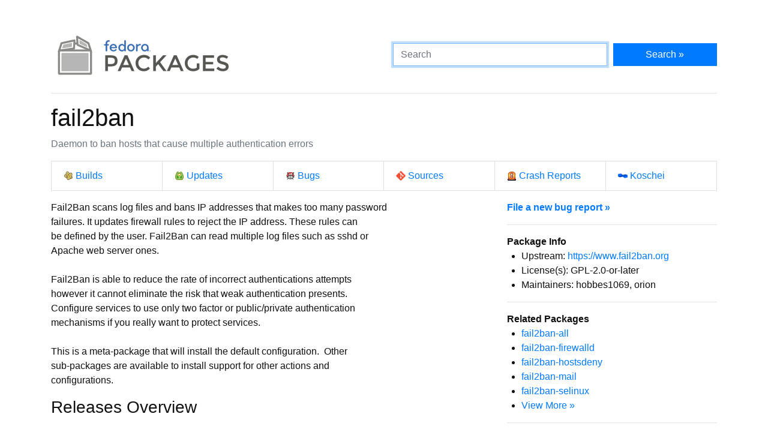

--- FILE ---
content_type: text/html
request_url: https://packages.fedoraproject.org/pkgs/fail2ban/fail2ban/
body_size: 5707
content:
<!DOCTYPE html>

<title>fail2ban - Fedora Packages</title>
<link rel="stylesheet" href="../../../assets/css/bootstrap.min.css">
<link rel="stylesheet" href="../../../assets/css/main.css">
<link href="https://apps.fedoraproject.org/global/fedora-bootstrap-fonts/open-sans.css" type="text/css" rel="stylesheet" />
<link rel="search" type="application/opensearchdescription+xml" title="Fedora Packages" href="../../../assets/opensearch.xml" />
<meta name="viewport" content="width=device-width, initial-scale=1.0">
<meta charset="UTF-8">
<meta name="description" content="View fail2ban in the Fedora package repositories. fail2ban: Daemon to ban hosts that cause multiple authentication errors">

<div class="container">
  <div class="row">
    <a href="../../../" class="col-md-6 d-flex align-items-center justify-content-center justify-content-md-start p-1">
      <img alt="Fedora Packages" src="../../../assets/images/logo.png">
    </a>
    <div class="col-md-6 d-flex align-items-center">
      <form class="w-100" action="/search" method="get">
        <div class="form-row flex-grow-1">
          <div class="col-md-8">
            <input class="form-control" type="search" placeholder="Search" name="query" aria-label="Search" autofocus>
          </div>
          <div class="col-md-4">
            <button class="btn btn-primary btn-block" type="submit">Search &raquo;</button>
          </div>
        </div>
      </form>
    </div>
  </div>

  <hr />

<h1>
	fail2ban
</h1>
<p class="text-muted">Daemon to ban hosts that cause multiple authentication errors</p>
<ul class="list-group list-group-horizontal-lg mb-3">
	<li class="list-group-item w-100">
		<a href="http://koji.fedoraproject.org/koji/search?match=glob&type=package&terms=fail2ban" class="icon i-koji">
			Builds
		</a>
	</li>
	<li class="list-group-item w-100">
		<a href="https://bodhi.fedoraproject.org/updates/?packages=fail2ban" class="icon i-bodhi">
			Updates
		</a>
	</li>
	<li class="list-group-item w-100">
		<a href="https://bugzilla.redhat.com/buglist.cgi?component=fail2ban&query_format=advanced&product=Fedora&product=Fedora%20EPEL&bug_status=__open__" class="icon i-bugzilla">
			Bugs
		</a>
	</li>
	<li class="list-group-item w-100">
		<a href="https://src.fedoraproject.org/rpms/fail2ban" class="icon i-git">
			Sources
		</a>
	</li>
	<li class="list-group-item w-100">
		<a href="https://retrace.fedoraproject.org/faf/problems/?component_names=fail2ban" class="icon i-abrt">
			Crash Reports
		</a>
	</li>
	<li class="list-group-item w-100">
		<a href="https://koschei.fedoraproject.org/package/fail2ban" class="icon i-koschei">
			Koschei
		</a>
	</li>
</ul>
<div id="vue">
	<div class="row">
		<div class="col-md-8">
			<p class="nowrap">Fail2Ban scans log files and bans IP addresses that makes too many password
failures. It updates firewall rules to reject the IP address. These rules can
be defined by the user. Fail2Ban can read multiple log files such as sshd or
Apache web server ones.

Fail2Ban is able to reduce the rate of incorrect authentications attempts
however it cannot eliminate the risk that weak authentication presents.
Configure services to use only two factor or public/private authentication
mechanisms if you really want to protect services.

This is a meta-package that will install the default configuration.  Other
sub-packages are available to install support for other actions and
configurations.</p>
			<h3>Releases Overview</h3>
			<table class="table table-striped table-borderless" id="version-table">
				<thead>
					<tr>
						<th scope="col">Release</th>
						<th scope="col">Stable</th>
						<th scope="col">Testing</th>
					</tr>
				</thead>
				<tbody>
					<tr>
						<td>Fedora Rawhide</td>
						<td>
						<a href="fedora-rawhide.html">1.1.0-15.fc44</a>
						</td>

						<td>
							-
						</td>
					</tr>
					<tr>
						<td>Fedora 43</td>
						<td>
						<a href="fedora-43-updates.html">1.1.0-15.fc43</a>
						</td>

						<td>
							-
						</td>
					</tr>
					<tr>
						<td>Fedora 42</td>
						<td>
						<a href="fedora-42.html">1.1.0-7.fc42</a>
						</td>

						<td>
							-
						</td>
					</tr>
					<tr>
						<td>Fedora EPEL 9</td>
						<td>
						<a href="epel-9.html">1.1.0-6.el9</a>
						</td>

						<td>
							-
						</td>
					</tr>
					<tr>
						<td>Fedora EPEL 8</td>
						<td>
						<a href="epel-8.html">1.0.2-3.el8</a>
						</td>

						<td>
							-
						</td>
					</tr>
					<tr>
						<td>Fedora EPEL 10.2</td>
						<td>
						<a href="epel-10.2.html">1.1.0-6.el10_0</a>
						</td>

						<td>
							-
						</td>
					</tr>
					<tr>
						<td>Fedora EPEL 10.1</td>
						<td>
						<a href="epel-10.1.html">1.1.0-6.el10_0</a>
						</td>

						<td>
							-
						</td>
					</tr>
				</tbody>
			</table>
			<datagrepper></datagrepper>
		</div>
		<div class="col-md-4 order-first order-md-0">
			<b><a href="https://bugzilla.redhat.com/enter_bug.cgi?product=Fedora&version=rawhide&component=fail2ban">File a new bug report &raquo;</a></b>
			<hr />
			<b>Package Info</b>
			<ul>
				<li>Upstream: <a href="https://www.fail2ban.org">https://www.fail2ban.org</a></li>
				<li>License(s): GPL-2.0-or-later</li>
				<li>Maintainers: hobbes1069, orion</li>
			</ul>
			<hr />
			<b>Related Packages</b>
			<ul>
			<li><a href="../fail2ban-all">fail2ban-all</a></li>
			<li><a href="../fail2ban-firewalld">fail2ban-firewalld</a></li>
			<li><a href="../fail2ban-hostsdeny">fail2ban-hostsdeny</a></li>
			<li><a href="../fail2ban-mail">fail2ban-mail</a></li>
			<li><a href="../fail2ban-selinux">fail2ban-selinux</a></li>
			<li><a href="..">View More &raquo;</a></li>
			</ul>
			<hr />
			<p>
			You can contact the maintainers of this package via email at
			<code>fail2ban dash maintainers at fedoraproject dot org</code>.
			</p>
			<hr class="d-md-none" />
		</div>
	</div>
</div>

<script src="../../../assets/js/main.js"></script>

  <div class="text-muted text-center">
    <br>
    Sources on <a href="https://pagure.io/fedora-packages-static">Pagure</a>
  </div>
</div>